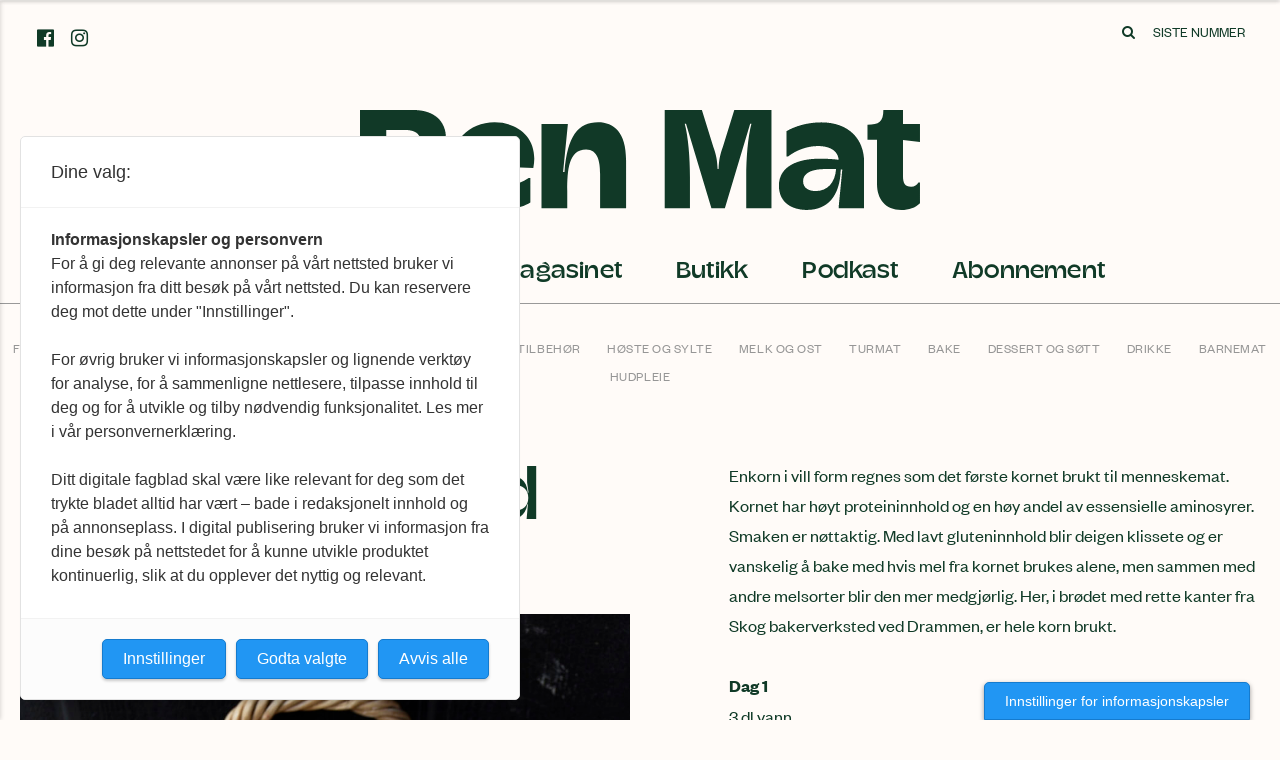

--- FILE ---
content_type: text/html; charset=UTF-8
request_url: https://www.renmat.no/oppskrift/enkornbr%C3%B8d-fra-skog-bakerverksted
body_size: 7993
content:
<!DOCTYPE html>
<html lang="nb">
    <head>
        <meta charset="utf-8" />
        <meta name="viewport" content="width=device-width, initial-scale=1">
        <title>
                            REN MAT | Norges eneste økologiske magasin
                    </title>
        <link rel="home" href="https://www.renmat.no/" />
        <script src="https://use.fontawesome.com/5ce651f30f.js"></script>

                <link rel="apple-touch-icon" sizes="180x180" href="/images/fav/apple-touch-icon.png">
        <link rel="icon" type="image/png" sizes="32x32" href="/images/fav/favicon-32x32.png">
        <link rel="icon" type="image/png" sizes="16x16" href="/images/fav/favicon-16x16.png">
        <link rel="manifest" href="/images/fav/site.webmanifest">

        <title>REN MAT | Enkornbrød</title>
<script deprecated deprecation-notice="Universal Analytics (which is what this script uses) is being [discontinued on July 1st, 2023](https://support.google.com/analytics/answer/11583528). You should use Google gtag.js or Google Tag Manager instead and transition to a new GA4 property.">(function(i,s,o,g,r,a,m){i['GoogleAnalyticsObject']=r;i[r]=i[r]||function(){
(i[r].q=i[r].q||[]).push(arguments)},i[r].l=1*new Date();a=s.createElement(o),
m=s.getElementsByTagName(o)[0];a.async=1;a.src=g;m.parentNode.insertBefore(a,m)
})(window,document,'script','https://www.google-analytics.com/analytics.js','ga');
ga('create', 'UA-31118022-2', 'auto');
ga('send', 'pageview');
</script><meta name="generator" content="SEOmatic">
<meta name="keywords" content="eller, grov, sammalt, deigen, litt, enkorn, svedjerug, spelt, grader, lokk, varmluft, hele, vann, dagen, etter">
<meta name="description" content="Enkorn i vill form regnes som det første kornet brukt til menneskemat. Kornet har høyt proteininnhold og en høy andel av essensielle aminosyrer. Smaken er…">
<meta name="referrer" content="no-referrer-when-downgrade">
<meta name="robots" content="all">
<meta content="172062109571611" property="fb:profile_id">
<meta content="nb" property="og:locale">
<meta content="REN MAT" property="og:site_name">
<meta content="website" property="og:type">
<meta content="https://www.renmat.no/oppskrift/enkornbrød-fra-skog-bakerverksted" property="og:url">
<meta content="Enkornbrød" property="og:title">
<meta content="Enkorn i vill form regnes som det første kornet brukt til menneskemat. Kornet har høyt proteininnhold og en høy andel av essensielle aminosyrer. Smaken er…" property="og:description">
<meta content="https://www.renmat.no/photos/8_Oppskrifter/_1200x630_crop_center-center_82_none/enkornbrød.jpg?mtime=1508502534" property="og:image">
<meta content="1200" property="og:image:width">
<meta content="630" property="og:image:height">
<meta content="Enkornbrød" property="og:image:alt">
<meta content="https://www.instagram.com/renmatno/" property="og:see_also">
<meta content="https://www.facebook.com/ektemat" property="og:see_also">
<meta name="twitter:card" content="summary_large_image">
<meta name="twitter:creator" content="@">
<meta name="twitter:title" content="Enkornbrød">
<meta name="twitter:description" content="Enkorn i vill form regnes som det første kornet brukt til menneskemat. Kornet har høyt proteininnhold og en høy andel av essensielle aminosyrer. Smaken er…">
<meta name="twitter:image" content="https://www.renmat.no/photos/8_Oppskrifter/_800x418_crop_center-center_82_none/enkornbrød.jpg?mtime=1508502534">
<meta name="twitter:image:width" content="800">
<meta name="twitter:image:height" content="418">
<meta name="twitter:image:alt" content="Enkornbrød">
<link href="https://www.renmat.no/oppskrift/enkornbrød-fra-skog-bakerverksted" rel="canonical">
<link href="https://www.renmat.no/" rel="home">
<link type="text/plain" href="https://www.renmat.no/humans.txt" rel="author">
<link href="/dist/styles/main.css?v=1768571503" rel="stylesheet">
                            <script src="https://t.atmng.io/fag_pressen/BQ4oQiRsz.prod.js" async></script>
<!-- Global site tag (gtag.js) - Google Analytics -->
<script async src="https://www.googletagmanager.com/gtag/js?id=G-NFX0XFZYTM"></script>
<script>
  window.dataLayer = window.dataLayer || [];
  function gtag(){dataLayer.push(arguments);}
  gtag('js', new Date());

  gtag('config', 'G-NFX0XFZYTM');
</script>
            </head>
    <body>
        
<header class="header">

    <div class="header__top">

        <div class="header__social">
            <div class="social">

            <a target="_blank" class="social__link" href="https://www.facebook.com/ektemat">
            <i class="fa fa-facebook-official" aria-hidden="true"></i>
        </a>
    
            <a target="_blank" class="social__link" href="https://www.instagram.com/renmatno/">
            <i class="fa fa-instagram" aria-hidden="true"></i>
        </a>
    
    
    
</div>
        </div>

        <div class="header__logo">
            <a href="/">
                <img alt="Ren Mat logo" src="/images/renmat-logo.svg" />
            </a>
        </div>

        
        <div class="header__actions">
            <a href="https://www.renmat.no/sok" class="header__action">
                <i class="fa fa-search" aria-hidden="true"></i>
                <span class="sr-only">Søk</span>
            </a>
            <a href="/magasinet" class="hidden-xs header__action header__action-magazinepopup" aria-expanded="false" aria-controls="magazinepopup">
                Siste nummer
            </a>
        </div>



        <div class="header__menu">
            <nav class="menu">
    <ul>
                                    
                                                    <li>
                                    <a href="https://www.renmat.no/artikler">
                                                    Artikler
                                            </a>
                </li>
                                                
                                                    <li>
                                    <a href="https://www.renmat.no/oppskrifter">
                                                    Oppskrifter
                                            </a>
                </li>
                                                
                                                    <li>
                                    <a href="https://www.renmat.no/magasinet">
                                                    Magasinet
                                            </a>
                </li>
                                                
                                                    <li>
                                    <a href="https://www.renmat.no/butikk">
                                                    Butikk
                                            </a>
                </li>
                                                
                                                    <li>
                                    <a href="https://www.renmat.no/podkast">
                                                    Podkast
                                            </a>
                </li>
                                                    <li>
                        <a href="https://abonnement.renmat.no/" target="_blank">
                                                            Abonnement
                                                    </a>
                    </li>
                        </ul>
</nav>
        </div>

    </div>

    <div class="header__bar">

        <button type="button" class="header__bar-burger" aria-expanded="false" aria-controls="sidebar">
            <svg xmlns="http://www.w3.org/2000/svg" style="fill:#103a27;" viewBox="0 0 24.9 22.4"><path d="M0 0h24.9v4H0zm0 9.2h24.9v4H0zm0 9.2h24.9v4H0z"/></svg>
            <span class="sr-only">Vis meny</span>
        </button>

        
        <div class="header__actions">
            <a href="https://www.renmat.no/sok" class="header__action">
                <i class="fa fa-search" aria-hidden="true"></i>
                <span class="sr-only">Søk</span>
            </a>
            <a href="/magasinet" class="hidden-xs header__action header__action-magazinepopup" aria-expanded="false" aria-controls="magazinepopup">
                Siste nummer
            </a>
        </div>



        <div class="header__bar-logo">
            <a href="/">
                <img alt="Ren Mat logo" src="/images/renmat-logo.svg" />
            </a>
        </div>
    </div>

    <div class="header__sidebar" role="navigation" id="sidebar" aria-expanded="false">

        <nav class="menu">
    <ul>
                                    
                                                    <li>
                                    <a href="https://www.renmat.no/artikler">
                                                    Artikler
                                            </a>
                </li>
                                                
                                                    <li>
                                    <a href="https://www.renmat.no/oppskrifter">
                                                    Oppskrifter
                                            </a>
                </li>
                                                
                                                    <li>
                                    <a href="https://www.renmat.no/magasinet">
                                                    Magasinet
                                            </a>
                </li>
                                                
                                                    <li>
                                    <a href="https://www.renmat.no/butikk">
                                                    Butikk
                                            </a>
                </li>
                                                
                                                    <li>
                                    <a href="https://www.renmat.no/podkast">
                                                    Podkast
                                            </a>
                </li>
                                                    <li>
                        <a href="https://abonnement.renmat.no/" target="_blank">
                                                            Abonnement
                                                    </a>
                    </li>
                        </ul>
</nav>

        <div class="social">

            <a target="_blank" class="social__link" href="https://www.facebook.com/ektemat">
            <i class="fa fa-facebook-official" aria-hidden="true"></i>
        </a>
    
            <a target="_blank" class="social__link" href="https://www.instagram.com/renmatno/">
            <i class="fa fa-instagram" aria-hidden="true"></i>
        </a>
    
    
    
</div>

        <button type="button" class="header__sidebar-close" aria-expanded="false" aria-controls="sidebar">
            <svg xmlns="http://www.w3.org/2000/svg" style="fill:#103a27;" viewBox="0 0 20.4 20.4"><path d="M.013 2.858L2.84.03l17.607 17.607-2.828 2.828z"/><path d="M.01 17.564L17.62-.04l2.828 2.829-17.61 17.604z"/></svg>
            <span class="sr-only">Lukk meny</span>
        </button>

    </div>

</header>

                    <!-- Begin comScore Tag -->
<script>
  var _comscore = _comscore || [];
  _comscore.push({ c1: "2", c2: "33056666" });
  (function() {
    var s = document.createElement("script"), el = document.getElementsByTagName("script")[0]; s.async = true;
    s.src = "https://sb.scorecardresearch.com/cs/33056666/beacon.js";
    el.parentNode.insertBefore(s, el);
  })();
</script>
<noscript>
  <img src="https://sb.scorecardresearch.com/p?c1=2&amp;c2=33056666&amp;cv=3.6.0&amp;cj=1">
</noscript>
<!-- End comScore Tag -->
        
        
    <main id="content" role="main" class="content content__recipes-entry">

                <div class="categories">
    <ul class="categories__list">
                                <li class="categories__item">
                <a href="https://www.renmat.no/oppskrifter/fisk-og-skalldyr">Fisk og skalldyr</a>
            </li>
                                                        <li class="categories__item">
                <a href="https://www.renmat.no/oppskrifter/kjott">Kjøtt</a>
            </li>
                                                        <li class="categories__item">
                <a href="https://www.renmat.no/oppskrifter/vegetar">Vegetar</a>
            </li>
                                                        <li class="categories__item">
                <a href="https://www.renmat.no/oppskrifter/pasta">Pasta</a>
            </li>
                                                        <li class="categories__item">
                <a href="https://www.renmat.no/oppskrifter/supper">Supper</a>
            </li>
                                                        <li class="categories__item">
                <a href="https://www.renmat.no/oppskrifter/gront">Grønt</a>
            </li>
                                                        <li class="categories__item">
                <a href="https://www.renmat.no/oppskrifter/tilbehor">Tilbehør</a>
            </li>
                                                        <li class="categories__item">
                <a href="https://www.renmat.no/oppskrifter/sylte-og-safte">Høste og sylte</a>
            </li>
                                                        <li class="categories__item">
                <a href="https://www.renmat.no/oppskrifter/melk-og-ost">Melk og ost</a>
            </li>
                                                        <li class="categories__item">
                <a href="https://www.renmat.no/oppskrifter/turmat">Turmat</a>
            </li>
                                                        <li class="categories__item">
                <a href="https://www.renmat.no/oppskrifter/bakverk">Bake</a>
            </li>
                                                        <li class="categories__item">
                <a href="https://www.renmat.no/oppskrifter/desserter">Dessert og søtt</a>
            </li>
                                                        <li class="categories__item">
                <a href="https://www.renmat.no/oppskrifter/drikke">Drikke</a>
            </li>
                                                        <li class="categories__item">
                <a href="https://www.renmat.no/oppskrifter/oppskrifter-barnemat">Barnemat</a>
            </li>
                                                        <li class="categories__item">
                <a href="https://www.renmat.no/oppskrifter/hudpleie">Hudpleie</a>
            </li>
                                    </ul>
</div>

                        <article class="recipe" itemscope itemtype="http://schema.org/Recipe">

            <div class="container">

                <div class="row">
                    <div class="col-sm-8 col-xs-16 recipe__header">

                        <h1 itemprop="name" class="recipe__title">Enkornbrød </h1>

                                                    <div class="recipe__info">2 - 3 brød</div>
                        
                        
    
                
                                    
                            
    <div class="image image--portrait "><img
                itemprop="image"
                class="img-responsive"
        src="https://www.renmat.no/photos/8_Oppskrifter/_large/enkornbrød.jpg"
        width="994"
        alt="Enkornbrød"
        height="1500"
    ></div>

    

                                                    <div class="byline">
                                <div class="byline__entry">
                                    <div class="byline__heading">FOTO</div>
                                    <div class="byline__name">Wanda Widerøe</div>
                                </div>
                            </div>
                        
                    </div>
                    <div class="col-sm-7 col-sm-offset-1 col-xs-16">
                        <div class="recipe__body">
                            
                            <p>Enkorn i vill form regnes som det første kornet brukt til menneskemat. Kornet har høyt proteininnhold og en høy andel av essensielle aminosyrer. Smaken er nøttaktig. Med lavt gluteninnhold blir deigen klissete og er vanskelig å bake med hvis mel fra kornet brukes alene, men sammen med andre melsorter blir&nbsp;den mer medgjørlig. Her, i brødet med rette kanter fra Skog bakerverksted ved Drammen, er hele korn brukt. <br><br><strong>Dag 1</strong><br>3 dl vann <br>75 g hele enkorn eller svedjerug&nbsp;</p>
<ul><li>Bløtlegges i noen timer og kokes i 20 min. Avkjøles. Ikke hell av vannet mens de avkjøles, og bruk det i fordeigen.&nbsp;</li></ul><strong>Fordeig</strong><br>3 dl vann <br>200 g sammalt fin eller grov spelt <br>liten klype gjær (stor som en ert) <br><br><ul><li>Bland godt og la deigen stå lunt til dagen etter under lokk eller et kjøkkenhåndkle.</li></ul><strong>Dag 2</strong><br>3 dl lunkent vann <br>3 ts salt <br>375 g grov spelt <br>75 g sammalt emmer <br>75 g svedjerug <br>50 g solsikkefrø <br>50 g gresskarkjerne <br>50 g kli <br>250 g siktet spelt <br><br><ul><li>Blandes sammen for hånd sammen med fordeig og bløtkokt korn fra dagen før. Bland melet i litt etter litt og elt til deigen er spenstig og fin, ca. 5-8 min.</li><li>La deigen hvile i bollen ca. 20 min, før du slår ned deigen på bordet og den deles opp i to eller tre like store deler og formes til brød eller buttes i former.</li><li>Sett dem tildekket til etterheving i ca. 2 timer på et lunt sted.</li><li>Settes inn i oppvarmet ovn og stekes ca. 45 min. på 160 grader med varmluft eller 200 grader med vanlig. Kjernetemperaturen skal være 98 grader.</li></ul>

                            
<div class="share">
    <span class="share__label">
        Del
    </span>

    <a class="share__link" href="https://twitter.com/intent/tweet?text=Enkornbr%C3%B8d%20%20%7C&url=https%3A%2F%2Fwww.renmat.no%2Foppskrift%2Fenkornbr%C3%B8d-fra-skog-bakerverksted&via=ren_mat" target="_blank" rel="noopener noreferrer">
        Twitter
    </a>

    <a class="share__link" href="http://www.facebook.com/sharer/sharer.php?u=https%3A%2F%2Fwww.renmat.no%2Foppskrift%2Fenkornbr%C3%B8d-fra-skog-bakerverksted" target="_blank" rel="noopener noreferrer">
        Facebook
    </a>

    <a class="share__link" href="http://pinterest.com/pin/create/button/?url=https%3A%2F%2Fwww.renmat.no%2Foppskrift%2Fenkornbr%C3%B8d-fra-skog-bakerverksted&description=REN MAT%20%7C%20Enkornbr%C3%B8d%20" target="_blank" rel="noopener noreferrer">
        Pinterest
    </a>
</div>


                        </div>
                    </div>
                </div>

                                                    <h2 class="recipe__moreRecipes-heading">Flere oppskrifter</h2>
                    

        
<div class="recipes">
    <div class="container">
        <div class="row">
                            <div class="col-md-4 col-md-offset-0 col-sm-5 col-sm-offset-2 col-xs-16">
                    <div class="recipes__entry">

                        <a href="https://www.renmat.no/oppskrift/enchiladas-med-sotpotet-og-bonner">
                            
    
                
                                    
                            
    <div class="image image--portrait "><img
                class="img-responsive"
        src="https://www.renmat.no/photos/8_Oppskrifter/_tallMini/REN-MAT-NR-31_enchiladas.jpg"
        width="564"
        alt="Ren Mat Nr 31 Enchiladas"
        height="810"
    ></div>

    

                            <h3 class="recipes__title">Enchiladas med søtpotet og bønner</h3>
                        </a>

                        <div class="recipes__categories">
                                                            <a class="recipes__category" href="https://www.renmat.no/oppskrifter/vegetar">Vegetar</a>
                                                    </div>

                    </div>
                </div>
                            <div class="col-md-4 col-md-offset-0 col-sm-5 col-sm-offset-2 col-xs-16">
                    <div class="recipes__entry">

                        <a href="https://www.renmat.no/oppskrift/mandelterte">
                            
    
                
                                    
                            
    <div class="image image--portrait "><img
                class="img-responsive"
        src="https://www.renmat.no/photos/8_Oppskrifter/_tallMini/Mandelterte-tarta.jpg"
        width="564"
        alt="Mandelterte Tarta"
        height="810"
    ></div>

    

                            <h3 class="recipes__title">Mandelterte</h3>
                        </a>

                        <div class="recipes__categories">
                                                            <a class="recipes__category" href="https://www.renmat.no/oppskrifter/bakverk">Bake</a>
                                                            <a class="recipes__category" href="https://www.renmat.no/oppskrifter/desserter">Dessert og søtt</a>
                                                    </div>

                    </div>
                </div>
                            <div class="col-md-4 col-md-offset-0 col-sm-5 col-sm-offset-2 col-xs-16">
                    <div class="recipes__entry">

                        <a href="https://www.renmat.no/oppskrift/and-med-julekrydder">
                            
    
                
                                    
                            
    <div class="image image--portrait "><img
                class="img-responsive"
        src="https://www.renmat.no/photos/8_Oppskrifter/_tallMini/and-med-gresskar_180226_125449.jpg"
        width="564"
        alt="And med julekrydder"
        height="810"
    ></div>

    

                            <h3 class="recipes__title">And med julekrydder</h3>
                        </a>

                        <div class="recipes__categories">
                                                            <a class="recipes__category" href="https://www.renmat.no/oppskrifter/kjott">Kjøtt</a>
                                                    </div>

                    </div>
                </div>
                            <div class="col-md-4 col-md-offset-0 col-sm-5 col-sm-offset-2 col-xs-16">
                    <div class="recipes__entry">

                        <a href="https://www.renmat.no/oppskrift/hvit-fisk-med-gronnsaker">
                            
    
                
                                    
                            
    <div class="image image--portrait "><img
                class="img-responsive"
        src="https://www.renmat.no/photos/8_Oppskrifter/_tallMini/Hvit-fisk-med-sprø-skinn.jpg"
        width="564"
        alt="Hvit fisk med finhakket gronnsaker"
        height="810"
    ></div>

    

                            <h3 class="recipes__title">Hvit fisk med grønnsaker</h3>
                        </a>

                        <div class="recipes__categories">
                                                            <a class="recipes__category" href="https://www.renmat.no/oppskrifter/fisk-og-skalldyr">Fisk og skalldyr</a>
                                                    </div>

                    </div>
                </div>
                    </div>
    </div>
</div>

                
            </div>

        </article>

    </main>


        <footer class="footer">

    <div class="container">
        <div class="row">

            <div class="col-sm-7 col-lg-offset-1 col-xs-8">
                <div class="footer__logos">
                    <div class="footer__logo">
                        <img src="/images/renmat-logo.svg" alt="Ren Mat logo" />
                    </div>
                    <div class="footer__source">
                        <div class="footer__source-label">
                            Utgis av
                        </div>
                        <div class="footer__source-logo">
                            <a href="http://www.okologisknorge.no" target="_blank" rel="noopener noreferrer">
                                <img src="/images/okologisknorge-logo.svg" alt="Økologisk Norge" />
                            </a>
                        </div>
                    </div>
                </div>
            </div>

            <div class="col-sm-3 hidden-xs">
                <div class="footer__menu">
                    <nav class="menu">
    <ul>
                                    
                                                    <li>
                                    <a href="https://www.renmat.no/artikler">
                                                    Artikler
                                            </a>
                </li>
                                                
                                                    <li>
                                    <a href="https://www.renmat.no/oppskrifter">
                                                    Oppskrifter
                                            </a>
                </li>
                                                
                                                    <li>
                                    <a href="https://www.renmat.no/magasinet">
                                                    Magasinet
                                            </a>
                </li>
                                                
                                                    <li>
                                    <a href="https://www.renmat.no/butikk">
                                                    Butikk
                                            </a>
                </li>
                                                
                                                    <li>
                                    <a href="https://www.renmat.no/podkast">
                                                    Podkast
                                            </a>
                </li>
                                                    <li>
                        <a href="https://abonnement.renmat.no/" target="_blank">
                                                            Abonnement
                                                    </a>
                    </li>
                        </ul>
</nav>
                </div>
            </div>

            <div class="col-sm-4 col-xs-8">
                <div class="footer__contact">
                    <div class="footer__social">
                        <div class="social">

            <a target="_blank" class="social__link" href="https://www.facebook.com/ektemat">
            <i class="fa fa-facebook-official" aria-hidden="true"></i>
        </a>
    
            <a target="_blank" class="social__link" href="https://www.instagram.com/renmatno/">
            <i class="fa fa-instagram" aria-hidden="true"></i>
        </a>
    
    
    
</div>
                    </div>

                    <div class="footer__addresses">
                        <strong style="text-transform: uppercase;">Ren Mat</strong><br/>
                        <a href="https://www.google.no/maps/place/Engebrets+vei+3,+0275+Oslo/@59.9276741,10.6744499,17z/data=!3m1!4b1!4m5!3m4!1s0x46416db05afcece1:0xbadab1a4d15aa228!8m2!3d59.9276741!4d10.6766386"
                                target="_blank" rel="noopener noreferrer">
                            Grønlandsleiret 31, 0190 Oslo
                        </a>
                        <br/>
                        Tel. Økologisk Norge: +47 24 12 41 00<br/>
                        <a href="mailto:info@renmat.no">info@renmat.no</a><br/>
                        <a href="https://www.renmat.no/">www.renmat.no</a>
                    </div>

                    <div class="footer__funding"><p>Ansvarlig redaktør er<br /><a href="mailto:kjersti@renmat.no">Kjersti P. Skar Staarvik</a><br />kjersti@renmat.no</p>
<p>Ren Mat er medlem av Fagpressen og arbeider etter Redaktørplakaten og Vær varsom-plakatens regler for god presseskikk.<br /><br />Vil du bli medlem i Økologisk Norge? Som medlem får du Ren Mat i postkassen hver sesong. <a href="https://blimedlem.okologisknorge.no/bli-medlem/">Bli medlem her</a><br /></p></div>

                    <div class="footer__funding"></div>
                </div>
            </div>

        </div>

        <div class="row">
            <div class="col-lg-offset-1 col-lg-10">
                <div style="padding-top: 40px; padding-bottom: 40px; max-width: 400px; font-size: 12px;">
                    Denne siden bruker cookies for å lagre informasjon på din PC.<br/>
                    Vi bruker cookies som anonymiserer dine brukerdata, så vi kan<br/>
                    optimalisere brukeropplevelsen. <a href="/personvern">Se personvernerklæring</a>.
                    <br/>
                    <br/>
                </div>
            </div>
        </div>

    </div>



    <div class="magazinepopup" id="magazinepopup" aria-expanded="false">

        


<div class="magazineissue">

    <div class="container">
        <div class="row middle-xs">
            <div class="col-lg-5 col-lg-offset-3 col-md-6 col-md-offset-2 col-sm-8 col-sm-offset-0 col-xs-14 col-xs-offset-1">

                <h1 class="magazineissue__this-issue">I dette nummeret</h1>

                <div class="magazineissue__issue-heading">
                    Samberging
                </div>

                <p class="magazineissue__issue-ingress">
                    Hva gjør vi når maten vår hviler på import som kan stoppe over natten? Hvordan bygger vi beredskap i et matsystem som mister både kunnskap og nærhet til ressursene? Og hva skjer når selvberging møter sin egen grense – og fellesskapet må overta? I vinterutgaven spør vi hvor maten egentlig begynner, og hva som skal til for at den skal bære oss i en urolig verden.
                </p>

                <p>
                    <a class="boxlink" target="_blank" href="https://abonnement.renmat.no">
                        Kjøp Ren Mat
                    </a>
                </p>

            </div>
            <div class="col-lg-4 col-lg-offset-1 col-md-5 col-md-offset-1 col-sm-6 col-sm-offset-1 col-xs-12 col-xs-offset-2">

                
    
                
                                    
                            
    <div class="image image--portrait "><img
                class="img-responsive"
        src="https://www.renmat.no/photos/3_Artikler/_medium/RenMat_nr58_forside.jpg"
        width="611"
        alt="Ren Mat nr58 forside"
        height="800"
    ></div>

    


            </div>
        </div>

    </div>

</div>



        <button type="button" class="magazinepopup__close" aria-expanded="false" aria-controls="magazinepopup">
            <svg xmlns="http://www.w3.org/2000/svg" style="fill:#103a27;" viewBox="0 0 20.4 20.4"><path d="M.013 2.858L2.84.03l17.607 17.607-2.828 2.828z"/><path d="M.01 17.564L17.62-.04l2.828 2.829-17.61 17.604z"/></svg>
            <span class="sr-only">Lukk vindu</span>
        </button>
        
    </div>

</footer>


        <script type="application/ld+json">{"@context":"https://schema.org","@graph":[{"@type":"CreativeWork","author":{"@id":"#identity"},"copyrightHolder":{"@id":"#identity"},"copyrightYear":"2017","creator":{"@id":"#creator"},"dateCreated":"2017-05-03T16:20:22+02:00","dateModified":"2017-06-14T11:07:24+02:00","datePublished":"2017-05-03T16:20:00+02:00","description":"Enkorn i vill form regnes som det første kornet brukt til menneskemat. Kornet har høyt proteininnhold og en høy andel av essensielle aminosyrer. Smaken er nøttaktig. Med lavt gluteninnhold blir deigen klissete og er vanskelig å bake med hvis mel fra kornet brukes alene, men sammen med andre melsorter blir den mer medgjørlig. Her, i brødet med rette kanter fra Skog bakerverksted ved Drammen, er hele korn brukt.  Dag 1 3 dl vann 75 g hele enkorn eller svedjerug   Bløtlegges i noen timer og kokes i 20 min. Avkjøles. Ikke hell av vannet mens de avkjøles, og bruk det i fordeigen.   Fordeig 3 dl vann 200 g sammalt fin eller grov spelt liten klype gjær (stor som en ert)   Bland godt og la deigen stå lunt til dagen etter under lokk eller et kjøkkenhåndkle.  Dag 2 3 dl lunkent vann 3 ts salt 375 g grov spelt 75 g sammalt emmer 75 g svedjerug 50 g solsikkefrø 50 g gresskarkjerne 50 g kli 250 g siktet spelt   Blandes sammen for hånd sammen med fordeig og bløtkokt korn fra dagen før. Bland melet i litt etter litt og elt til deigen er spenstig og fin, ca. 5-8 min. La deigen hvile i bollen ca. 20 min, før du slår ned deigen på bordet og den deles opp i to eller tre like store deler og formes til brød eller buttes i former. Sett dem tildekket til etterheving i ca. 2 timer på et lunt sted. Settes inn i oppvarmet ovn og stekes ca. 45 min. på 160 grader med varmluft eller 200 grader med vanlig. Kjernetemperaturen skal være 98 grader.","headline":"Enkornbrød","image":{"@type":"ImageObject","url":"https://www.renmat.no/photos/8_Oppskrifter/_1200x630_crop_center-center_82_none/enkornbrød.jpg?mtime=1508502534"},"inLanguage":"nb","mainEntityOfPage":"https://www.renmat.no/oppskrift/enkornbrød-fra-skog-bakerverksted","name":"Enkornbrød","publisher":{"@id":"#creator"},"url":"https://www.renmat.no/oppskrift/enkornbrød-fra-skog-bakerverksted"},{"@id":"#identity","@type":"LocalBusiness","address":{"@type":"PostalAddress","addressCountry":"Norge","addressLocality":"Oslo","addressRegion":"Oslo","postalCode":"0190","streetAddress":"Grønlandsleiret 31"},"description":"Ren Mat er Norges største inspirasjonsmagasin om økologisk mat og grønn livsstil.","duns":"Økologisk Norge","email":"info (@) renmat.no","founder":"Økologisk Norge","foundingDate":"Økologisk Norge","foundingLocation":"Økologisk Norge","image":{"@type":"ImageObject","height":"722","url":"https://www.renmat.no/photos/Ren-Mat.png","width":"4041"},"logo":{"@type":"ImageObject","height":"60","url":"https://www.renmat.no/photos/_600x60_fit_center-center_82_none/Ren-Mat.png?mtime=1654684668","width":"336"},"name":"Ren Mat","openingHoursSpecification":[{"@type":"OpeningHoursSpecification","closes":"16:00:00","dayOfWeek":["Monday"],"opens":"09:00:00"},{"@type":"OpeningHoursSpecification","closes":"16:00:00","dayOfWeek":["Tuesday"],"opens":"09:00:00"},{"@type":"OpeningHoursSpecification","closes":"16:00:00","dayOfWeek":["Wednesday"],"opens":"09:00:00"},{"@type":"OpeningHoursSpecification","closes":"16:00:00","dayOfWeek":["Thursday"],"opens":"09:00:00"},{"@type":"OpeningHoursSpecification","closes":"16:00:00","dayOfWeek":["Friday"],"opens":"09:00:00"}],"priceRange":"$","sameAs":["https://www.facebook.com/ektemat","https://www.instagram.com/renmatno/"],"telephone":"24 12 41 00"},{"@id":"#creator","@type":"LocalBusiness","address":{"@type":"PostalAddress","addressCountry":"Norge","addressLocality":"Oslo","addressRegion":"Oslo","postalCode":"0275","streetAddress":"Engebretsvei 3"},"description":"Ren Mat er Norges eneste inspirasjonsmagasin om økologisk mat og grønn livsstil.","duns":"Økologisk Norge","email":"info (@) renmat.no","founder":"Økologisk Norge","foundingDate":"Økologisk Norge","foundingLocation":"Økologisk Norge","image":{"@type":"ImageObject","height":"722","url":"https://www.renmat.no/photos/Ren-Mat.png","width":"4041"},"logo":{"@type":"ImageObject","height":"60","url":"https://www.renmat.no/photos/_600x60_fit_center-center_82_none/Ren-Mat.png?mtime=1654684668","width":"336"},"name":"Ren Mat","openingHoursSpecification":[{"@type":"OpeningHoursSpecification","closes":"16:00:00","dayOfWeek":["Monday"],"opens":"09:00:00"},{"@type":"OpeningHoursSpecification","closes":"16:00:00","dayOfWeek":["Tuesday"],"opens":"09:00:00"},{"@type":"OpeningHoursSpecification","closes":"16:00:00","dayOfWeek":["Wednesday"],"opens":"09:00:00"},{"@type":"OpeningHoursSpecification","closes":"16:00:00","dayOfWeek":["Thursday"],"opens":"09:00:00"},{"@type":"OpeningHoursSpecification","closes":"16:00:00","dayOfWeek":["Friday"],"opens":"09:00:00"}],"priceRange":"$","telephone":"24 12 41 00"},{"@type":"BreadcrumbList","description":"Breadcrumbs list","itemListElement":[{"@type":"ListItem","item":"https://www.renmat.no/","name":"Ren Mat","position":1},{"@type":"ListItem","item":"https://www.renmat.no/oppskrift/enkornbrød-fra-skog-bakerverksted","name":"Enkornbrød","position":2}],"name":"Breadcrumbs"}]}</script><script src="/dist/scripts/main.js?v=1768571503"></script>
    </body>
</html>


--- FILE ---
content_type: text/css
request_url: https://www.renmat.no/dist/styles/main.css?v=1768571503
body_size: 41210
content:
@charset "UTF-8";@font-face{font-family:Champ;src:url(/dist/Champ-Bold.b16256b8.woff) format("woff");font-weight:700;font-style:normal;font-stretch:normal}@font-face{font-family:Champ;src:url(/dist/Champ-Medium.583f83d8.woff) format("woff"),url(/dist/Champ-Medium.2834cbc9.woff2) format("woff2");font-weight:500;font-style:normal;font-stretch:normal}@font-face{font-family:Founders Grotesk;src:url(/dist/founders-grotesk-semibold.3e1099ed.woff2) format("woff2");font-weight:600;font-style:normal;font-stretch:normal}@font-face{font-family:Founders Grotesk;src:url(/dist/founders-grotesk-regular.35778b14.woff2) format("woff2");font-weight:400;font-style:normal;font-stretch:normal}@font-face{font-family:Founders Grotesk;src:url(/dist/founders-grotesk-regular-italic.7e94526e.woff2) format("woff2");font-weight:400;font-style:italic;font-stretch:normal}.col-hg,.col-hg-0,.col-hg-1,.col-hg-2,.col-hg-3,.col-hg-4,.col-hg-5,.col-hg-6,.col-hg-7,.col-hg-8,.col-hg-9,.col-hg-10,.col-hg-11,.col-hg-12,.col-hg-13,.col-hg-14,.col-hg-15,.col-hg-16,.col-hg-offset-0,.col-hg-offset-1,.col-hg-offset-2,.col-hg-offset-3,.col-hg-offset-4,.col-hg-offset-5,.col-hg-offset-6,.col-hg-offset-7,.col-hg-offset-8,.col-hg-offset-9,.col-hg-offset-10,.col-hg-offset-11,.col-hg-offset-12,.col-hg-offset-13,.col-hg-offset-14,.col-hg-offset-15,.col-hg-offset-16,.col-lg,.col-lg-0,.col-lg-1,.col-lg-2,.col-lg-3,.col-lg-4,.col-lg-5,.col-lg-6,.col-lg-7,.col-lg-8,.col-lg-9,.col-lg-10,.col-lg-11,.col-lg-12,.col-lg-13,.col-lg-14,.col-lg-15,.col-lg-16,.col-lg-offset-0,.col-lg-offset-1,.col-lg-offset-2,.col-lg-offset-3,.col-lg-offset-4,.col-lg-offset-5,.col-lg-offset-6,.col-lg-offset-7,.col-lg-offset-8,.col-lg-offset-9,.col-lg-offset-10,.col-lg-offset-11,.col-lg-offset-12,.col-lg-offset-13,.col-lg-offset-14,.col-lg-offset-15,.col-lg-offset-16,.col-md,.col-md-0,.col-md-1,.col-md-2,.col-md-3,.col-md-4,.col-md-5,.col-md-6,.col-md-7,.col-md-8,.col-md-9,.col-md-10,.col-md-11,.col-md-12,.col-md-13,.col-md-14,.col-md-15,.col-md-16,.col-md-offset-0,.col-md-offset-1,.col-md-offset-2,.col-md-offset-3,.col-md-offset-4,.col-md-offset-5,.col-md-offset-6,.col-md-offset-7,.col-md-offset-8,.col-md-offset-9,.col-md-offset-10,.col-md-offset-11,.col-md-offset-12,.col-md-offset-13,.col-md-offset-14,.col-md-offset-15,.col-md-offset-16,.col-sm,.col-sm-0,.col-sm-1,.col-sm-2,.col-sm-3,.col-sm-4,.col-sm-5,.col-sm-6,.col-sm-7,.col-sm-8,.col-sm-9,.col-sm-10,.col-sm-11,.col-sm-12,.col-sm-13,.col-sm-14,.col-sm-15,.col-sm-16,.col-sm-offset-0,.col-sm-offset-1,.col-sm-offset-2,.col-sm-offset-3,.col-sm-offset-4,.col-sm-offset-5,.col-sm-offset-6,.col-sm-offset-7,.col-sm-offset-8,.col-sm-offset-9,.col-sm-offset-10,.col-sm-offset-11,.col-sm-offset-12,.col-sm-offset-13,.col-sm-offset-14,.col-sm-offset-15,.col-sm-offset-16,.col-xs,.col-xs-0,.col-xs-1,.col-xs-2,.col-xs-3,.col-xs-4,.col-xs-5,.col-xs-6,.col-xs-7,.col-xs-8,.col-xs-9,.col-xs-10,.col-xs-11,.col-xs-12,.col-xs-13,.col-xs-14,.col-xs-15,.col-xs-16,.col-xs-offset-0,.col-xs-offset-1,.col-xs-offset-2,.col-xs-offset-3,.col-xs-offset-4,.col-xs-offset-5,.col-xs-offset-6,.col-xs-offset-7,.col-xs-offset-8,.col-xs-offset-9,.col-xs-offset-10,.col-xs-offset-11,.col-xs-offset-12,.col-xs-offset-13,.col-xs-offset-14,.col-xs-offset-15,.col-xs-offset-16{box-sizing:border-box;flex:0 0 auto;padding-left:10px;padding-right:10px}.container-fluid{margin-left:0;margin-right:0}.container{max-width:1260px;margin-left:auto;margin-right:auto}@media only screen and (max-width:1300px){.container{margin-left:20px;margin-right:20px}}.row{box-sizing:border-box;display:flex;flex-direction:row;flex-wrap:wrap;margin-left:-10px;margin-right:-10px}.col-xs{flex-grow:1;flex-basis:0;max-width:100%}.col-xs-1{flex-basis:6.25%;max-width:6.25%}.col-xs-offset-1{margin-left:6.25%}.col-xs-2{flex-basis:12.5%;max-width:12.5%}.col-xs-offset-2{margin-left:12.5%}.col-xs-3{flex-basis:18.75%;max-width:18.75%}.col-xs-offset-3{margin-left:18.75%}.col-xs-4{flex-basis:25%;max-width:25%}.col-xs-offset-4{margin-left:25%}.col-xs-5{flex-basis:31.25%;max-width:31.25%}.col-xs-offset-5{margin-left:31.25%}.col-xs-6{flex-basis:37.5%;max-width:37.5%}.col-xs-offset-6{margin-left:37.5%}.col-xs-7{flex-basis:43.75%;max-width:43.75%}.col-xs-offset-7{margin-left:43.75%}.col-xs-8{flex-basis:50%;max-width:50%}.col-xs-offset-8{margin-left:50%}.col-xs-9{flex-basis:56.25%;max-width:56.25%}.col-xs-offset-9{margin-left:56.25%}.col-xs-10{flex-basis:62.5%;max-width:62.5%}.col-xs-offset-10{margin-left:62.5%}.col-xs-11{flex-basis:68.75%;max-width:68.75%}.col-xs-offset-11{margin-left:68.75%}.col-xs-12{flex-basis:75%;max-width:75%}.col-xs-offset-12{margin-left:75%}.col-xs-13{flex-basis:81.25%;max-width:81.25%}.col-xs-offset-13{margin-left:81.25%}.col-xs-14{flex-basis:87.5%;max-width:87.5%}.col-xs-offset-14{margin-left:87.5%}.col-xs-15{flex-basis:93.75%;max-width:93.75%}.col-xs-offset-15{margin-left:93.75%}.col-xs-16{flex-basis:100%;max-width:100%}.col-xs-offset-16{margin-left:100%}.col-xs-offset-0{margin-left:0}@media only screen and (max-width:767px){.hidden-xs{display:none}.around-xs{justify-content:space-around}.between-xs{justify-content:space-between}}@media only screen and (max-width:767px){.hidden-xs-down{display:none}}.hidden-xs-up{display:none}.start-xs{justify-content:flex-start}.center-xs{justify-content:center}.end-xs{justify-content:flex-end}.top-xs{align-items:flex-start}.middle-xs{align-items:center}.bottom-xs{align-items:flex-end}.self-top-xs{align-self:flex-start}.self-middle-xs{align-self:center}.self-bottom-xs{align-self:flex-end}.first-xs{order:-1}.last-xs{order:1}@media only screen and (min-width:768px){.col-sm{flex-grow:1;flex-basis:0;max-width:100%}.col-sm-1{flex-basis:6.25%;max-width:6.25%}.col-sm-offset-1{margin-left:6.25%}.col-sm-2{flex-basis:12.5%;max-width:12.5%}.col-sm-offset-2{margin-left:12.5%}.col-sm-3{flex-basis:18.75%;max-width:18.75%}.col-sm-offset-3{margin-left:18.75%}.col-sm-4{flex-basis:25%;max-width:25%}.col-sm-offset-4{margin-left:25%}.col-sm-5{flex-basis:31.25%;max-width:31.25%}.col-sm-offset-5{margin-left:31.25%}.col-sm-6{flex-basis:37.5%;max-width:37.5%}.col-sm-offset-6{margin-left:37.5%}.col-sm-7{flex-basis:43.75%;max-width:43.75%}.col-sm-offset-7{margin-left:43.75%}.col-sm-8{flex-basis:50%;max-width:50%}.col-sm-offset-8{margin-left:50%}.col-sm-9{flex-basis:56.25%;max-width:56.25%}.col-sm-offset-9{margin-left:56.25%}.col-sm-10{flex-basis:62.5%;max-width:62.5%}.col-sm-offset-10{margin-left:62.5%}.col-sm-11{flex-basis:68.75%;max-width:68.75%}.col-sm-offset-11{margin-left:68.75%}.col-sm-12{flex-basis:75%;max-width:75%}.col-sm-offset-12{margin-left:75%}.col-sm-13{flex-basis:81.25%;max-width:81.25%}.col-sm-offset-13{margin-left:81.25%}.col-sm-14{flex-basis:87.5%;max-width:87.5%}.col-sm-offset-14{margin-left:87.5%}.col-sm-15{flex-basis:93.75%;max-width:93.75%}.col-sm-offset-15{margin-left:93.75%}.col-sm-16{flex-basis:100%;max-width:100%}.col-sm-offset-16{margin-left:100%}.col-sm-offset-0{margin-left:0}}@media only screen and (min-width:768px) and (max-width:991px){.hidden-sm{display:none}.around-sm{justify-content:space-around}.between-sm{justify-content:space-between}}@media only screen and (max-width:991px){.hidden-sm-down{display:none}}@media only screen and (min-width:768px){.hidden-sm-up{display:none}.start-sm{justify-content:flex-start}.center-sm{justify-content:center}.end-sm{justify-content:flex-end}.top-sm{align-items:flex-start}.middle-sm{align-items:center}.bottom-sm{align-items:flex-end}.self-top-sm{align-self:flex-start}.self-middle-sm{align-self:center}.self-bottom-sm{align-self:flex-end}.first-sm{order:-1}.last-sm{order:1}}@media only screen and (min-width:992px){.col-md{flex-grow:1;flex-basis:0;max-width:100%}.col-md-1{flex-basis:6.25%;max-width:6.25%}.col-md-offset-1{margin-left:6.25%}.col-md-2{flex-basis:12.5%;max-width:12.5%}.col-md-offset-2{margin-left:12.5%}.col-md-3{flex-basis:18.75%;max-width:18.75%}.col-md-offset-3{margin-left:18.75%}.col-md-4{flex-basis:25%;max-width:25%}.col-md-offset-4{margin-left:25%}.col-md-5{flex-basis:31.25%;max-width:31.25%}.col-md-offset-5{margin-left:31.25%}.col-md-6{flex-basis:37.5%;max-width:37.5%}.col-md-offset-6{margin-left:37.5%}.col-md-7{flex-basis:43.75%;max-width:43.75%}.col-md-offset-7{margin-left:43.75%}.col-md-8{flex-basis:50%;max-width:50%}.col-md-offset-8{margin-left:50%}.col-md-9{flex-basis:56.25%;max-width:56.25%}.col-md-offset-9{margin-left:56.25%}.col-md-10{flex-basis:62.5%;max-width:62.5%}.col-md-offset-10{margin-left:62.5%}.col-md-11{flex-basis:68.75%;max-width:68.75%}.col-md-offset-11{margin-left:68.75%}.col-md-12{flex-basis:75%;max-width:75%}.col-md-offset-12{margin-left:75%}.col-md-13{flex-basis:81.25%;max-width:81.25%}.col-md-offset-13{margin-left:81.25%}.col-md-14{flex-basis:87.5%;max-width:87.5%}.col-md-offset-14{margin-left:87.5%}.col-md-15{flex-basis:93.75%;max-width:93.75%}.col-md-offset-15{margin-left:93.75%}.col-md-16{flex-basis:100%;max-width:100%}.col-md-offset-16{margin-left:100%}.col-md-offset-0{margin-left:0}}@media only screen and (min-width:992px) and (max-width:1199px){.hidden-md{display:none}.around-md{justify-content:space-around}.between-md{justify-content:space-between}}@media only screen and (max-width:1199px){.hidden-md-down{display:none}}@media only screen and (min-width:992px){.hidden-md-up{display:none}.start-md{justify-content:flex-start}.center-md{justify-content:center}.end-md{justify-content:flex-end}.top-md{align-items:flex-start}.middle-md{align-items:center}.bottom-md{align-items:flex-end}.self-top-md{align-self:flex-start}.self-middle-md{align-self:center}.self-bottom-md{align-self:flex-end}.first-md{order:-1}.last-md{order:1}}@media only screen and (min-width:1200px){.col-lg{flex-grow:1;flex-basis:0;max-width:100%}.col-lg-1{flex-basis:6.25%;max-width:6.25%}.col-lg-offset-1{margin-left:6.25%}.col-lg-2{flex-basis:12.5%;max-width:12.5%}.col-lg-offset-2{margin-left:12.5%}.col-lg-3{flex-basis:18.75%;max-width:18.75%}.col-lg-offset-3{margin-left:18.75%}.col-lg-4{flex-basis:25%;max-width:25%}.col-lg-offset-4{margin-left:25%}.col-lg-5{flex-basis:31.25%;max-width:31.25%}.col-lg-offset-5{margin-left:31.25%}.col-lg-6{flex-basis:37.5%;max-width:37.5%}.col-lg-offset-6{margin-left:37.5%}.col-lg-7{flex-basis:43.75%;max-width:43.75%}.col-lg-offset-7{margin-left:43.75%}.col-lg-8{flex-basis:50%;max-width:50%}.col-lg-offset-8{margin-left:50%}.col-lg-9{flex-basis:56.25%;max-width:56.25%}.col-lg-offset-9{margin-left:56.25%}.col-lg-10{flex-basis:62.5%;max-width:62.5%}.col-lg-offset-10{margin-left:62.5%}.col-lg-11{flex-basis:68.75%;max-width:68.75%}.col-lg-offset-11{margin-left:68.75%}.col-lg-12{flex-basis:75%;max-width:75%}.col-lg-offset-12{margin-left:75%}.col-lg-13{flex-basis:81.25%;max-width:81.25%}.col-lg-offset-13{margin-left:81.25%}.col-lg-14{flex-basis:87.5%;max-width:87.5%}.col-lg-offset-14{margin-left:87.5%}.col-lg-15{flex-basis:93.75%;max-width:93.75%}.col-lg-offset-15{margin-left:93.75%}.col-lg-16{flex-basis:100%;max-width:100%}.col-lg-offset-16{margin-left:100%}.col-lg-offset-0{margin-left:0}}@media only screen and (min-width:1200px) and (max-width:1449px){.hidden-lg{display:none}.around-lg{justify-content:space-around}.between-lg{justify-content:space-between}}@media only screen and (max-width:1449px){.hidden-lg-down{display:none}}@media only screen and (min-width:1200px){.hidden-lg-up{display:none}.start-lg{justify-content:flex-start}.center-lg{justify-content:center}.end-lg{justify-content:flex-end}.top-lg{align-items:flex-start}.middle-lg{align-items:center}.bottom-lg{align-items:flex-end}.self-top-lg{align-self:flex-start}.self-middle-lg{align-self:center}.self-bottom-lg{align-self:flex-end}.first-lg{order:-1}.last-lg{order:1}}@media only screen and (min-width:1450px){.col-hg{flex-grow:1;flex-basis:0;max-width:100%}.col-hg-1{flex-basis:6.25%;max-width:6.25%}.col-hg-offset-1{margin-left:6.25%}.col-hg-2{flex-basis:12.5%;max-width:12.5%}.col-hg-offset-2{margin-left:12.5%}.col-hg-3{flex-basis:18.75%;max-width:18.75%}.col-hg-offset-3{margin-left:18.75%}.col-hg-4{flex-basis:25%;max-width:25%}.col-hg-offset-4{margin-left:25%}.col-hg-5{flex-basis:31.25%;max-width:31.25%}.col-hg-offset-5{margin-left:31.25%}.col-hg-6{flex-basis:37.5%;max-width:37.5%}.col-hg-offset-6{margin-left:37.5%}.col-hg-7{flex-basis:43.75%;max-width:43.75%}.col-hg-offset-7{margin-left:43.75%}.col-hg-8{flex-basis:50%;max-width:50%}.col-hg-offset-8{margin-left:50%}.col-hg-9{flex-basis:56.25%;max-width:56.25%}.col-hg-offset-9{margin-left:56.25%}.col-hg-10{flex-basis:62.5%;max-width:62.5%}.col-hg-offset-10{margin-left:62.5%}.col-hg-11{flex-basis:68.75%;max-width:68.75%}.col-hg-offset-11{margin-left:68.75%}.col-hg-12{flex-basis:75%;max-width:75%}.col-hg-offset-12{margin-left:75%}.col-hg-13{flex-basis:81.25%;max-width:81.25%}.col-hg-offset-13{margin-left:81.25%}.col-hg-14{flex-basis:87.5%;max-width:87.5%}.col-hg-offset-14{margin-left:87.5%}.col-hg-15{flex-basis:93.75%;max-width:93.75%}.col-hg-offset-15{margin-left:93.75%}.col-hg-16{flex-basis:100%;max-width:100%}.col-hg-offset-16{margin-left:100%}.col-hg-offset-0{margin-left:0}}@media only screen and (min-width:1450px){.hidden-hg{display:none}.around-hg{justify-content:space-around}.between-hg{justify-content:space-between}}.hidden-hg-down{display:none}@media only screen and (min-width:1450px){.hidden-hg-up{display:none}.start-hg{justify-content:flex-start}.center-hg{justify-content:center}.end-hg{justify-content:flex-end}.top-hg{align-items:flex-start}.middle-hg{align-items:center}.bottom-hg{align-items:flex-end}.self-top-hg{align-self:flex-start}.self-middle-hg{align-self:center}.self-bottom-hg{align-self:flex-end}.first-hg{order:-1}.last-hg{order:1}}.row--nogutter{margin-left:0;margin-right:0}.row--nogutter>*{padding-left:0;padding-right:0}*,:after,:before{box-sizing:border-box}body,html{margin:0;padding:0;background:#fffbf8}body{-webkit-font-smoothing:antialiased;font-family:Founders Grotesk,sans-serif;font-size:18px;line-height:1.7222;color:#103a27}hr{border:0;border-top:1px solid #103a27}a,a:visited{color:#103a27;text-decoration:underline}.img-responsive{display:block;width:100%;height:auto}.sr-only{position:absolute;width:1px;height:1px;margin:-1px;padding:0;overflow:hidden;clip:rect(0,0,0,0);border:0}.menu li{font-family:Champ,serif;color:#103a27;line-height:1;letter-spacing:.01em}.menu li a,.menu li a:active,.menu li a:hover,.menu li a:link,.menu li a:visited{color:#103a27;text-decoration:none}.menu ul{margin:0;padding:0;list-style-type:none}.social__link{transition:opacity .15s ease-in-out;display:inline-block;text-align:center;margin-right:.8em;width:1em;color:inherit;text-decoration:none}.social__link:hover{opacity:.7}.header a,.header a:active,.header a:link,.header a:visited{color:#103a27;text-decoration:none}.header__top{text-align:center;height:283px;margin-bottom:-10px}.header__social{position:absolute;top:20px;left:35px;font-size:20px}.header__social .social__link{margin-right:10px}.header__logo{flex:1 1 60%;text-transform:uppercase;font-size:60pt;line-height:60pt;font-weight:700;text-align:center;width:100%;padding-top:110px;margin:0 auto;max-width:560px}.header__logo img{width:100%}.header__actions{position:absolute;top:24px;right:35px;text-align:right;font-family:Founders Grotesk,sans-serif;font-size:14px;line-height:16px;font-weight:500}@media only screen and (max-width:767px){.header__actions{right:18px;font-size:20px;top:21px}}.header__action{padding-left:15px;text-transform:uppercase}@media only screen and (max-width:767px){.header{padding-bottom:64px}.header__top{display:none}}@media only screen and (min-width:768px){.header__bar{transform:translateY(-100%);will-change:transform;transition:transform .2s linear}.header__bar--visible{transform:translateY(0)}}.header__bar{z-index:900;background-color:#fffbf8;position:fixed;top:0;left:0;right:0;height:64px;box-shadow:0 0 5px rgba(0,0,0,.2)}.header__bar-burger{padding:0;cursor:pointer;background-color:transparent;position:absolute;height:22px;width:22px;border:0;font-size:22px;top:22px;left:21px;line-height:22px}.header__bar-burger>img{width:100%;height:auto}.header__bar-burger{outline:none}.header__bar-logo{text-align:center}.header__bar-logo img{height:26px;width:auto;margin:19px auto 0}.header__menu{display:block;text-align:center;font-size:22px;font-weight:500;line-height:60px;height:60px;margin-top:20px}.header__menu li{display:inline-block;padding:0 25px;line-height:60px}@media only screen and (min-width:768px) and (max-width:991px){.header__menu li{padding:0 15px}}.header__menu li>a{padding-bottom:5px;border-bottom:2px solid transparent;transition:border-color .15s ease-in-out}.header__menu li.active>a,.header__menu li:hover>a{border-bottom:2px solid #103a27}.header__sidebar{z-index:1000;background-color:#fff;transition:transform .4s cubic-bezier(.165,.84,.44,1);transform:translateX(-100%);position:fixed;top:0;left:0;bottom:0;width:350px;box-shadow:0 0 5px rgba(0,0,0,.2);padding:50px 80px}@media only screen and (max-width:767px){.header__sidebar{width:100%}}.header__sidebar--visible{transform:translateX(0)}.header__sidebar .menu{font-size:30px;font-weight:500;letter-spacing:-.01em}.header__sidebar .menu li{margin:30px 0}.header__sidebar .social{margin-top:30px;font-size:22px}.header__sidebar .social a,.header__sidebar .social a:active,.header__sidebar .social a:link,.header__sidebar .social a:visited{margin-right:18px}.header__sidebar-close{cursor:pointer;position:absolute;left:21px;top:21px;height:22px;width:22px;background-color:inherit;border:0;font-size:22px;line-height:22px;padding:0;outline:none}.header__sidebar-close>img{height:22px;width:22px}.contact-form__label{width:90px;display:inline-block;line-height:1;font-size:16px}@media only screen and (max-width:767px){.contact-form__label{display:block;width:auto;font-size:14px}}.contact-form__label-newsletter{display:block;line-height:1;font-size:16px;margin:16px 0 24px}@media only screen and (max-width:767px){.contact-form__label-newsletter{padding-left:0;font-size:14px}}.contact-form input[type=text],.contact-form textarea{font-family:Founders Grotesk,sans-serif;font-size:16px;margin:2px 0;padding:4px 8px;border:1px solid #999}@media only screen and (max-width:767px){.contact-form input[type=text],.contact-form textarea{width:100%}}.form-group{margin-bottom:8px}.form-group,.form-radio{display:block}.contact-form-notice{background-color:#bfc;color:green;padding:10px;margin-bottom:15px}@media screen{.accent--blue{background-color:#fff4e9!important}}@media screen{.accent--green{background-color:#ccded5!important}}@media screen{.accent--violet{background-color:#ffd7d3!important}}@media screen{.accent--orange{background-color:#ffeccb!important}}@media screen{.accentHover--blue:hover{background-color:#fff4e9!important}}@media screen{.accentHover--green:hover{background-color:#ccded5!important}}@media screen{.accentHover--violet:hover{background-color:#ffd7d3!important}}@media screen{.accentHover--orange:hover{background-color:#ffeccb!important}}.boxlink{padding:12px 24px;border:1px solid #103a27;color:#103a27;font-size:14px;text-transform:uppercase;transition:all .1s ease-in-out;display:inline-block;letter-spacing:.04em;background-color:transparent}.boxlink,.boxlink:active,.boxlink:link,.boxlink:visited{text-decoration:none;color:inherit}.boxlink:hover{color:#fff;background-color:#103a27}.boxlink--inverted{color:#fff;border-color:#fff}.boxlink--inverted:hover{color:#103a27;background-color:#fff}.block__heading{font-family:Founders Grotesk,sans-serif;font-size:38px;text-align:center;color:#103a27;line-height:1;margin:0 0 50px}.block--singleArticle{display:flex;align-items:center}.block--singleArticle--withPhoto{color:#fff}.block--singleArticle--fullWidth{background-position:50%;background-size:cover;min-height:550px}.block--text{text-align:center}.block--text__text{font-family:Founders Grotesk,sans-serif;font-weight:400;font-size:26px;color:#103a27;line-height:37px}@media only screen and (max-width:767px){.block--text__text{font-size:17px;line-height:26px}}.block--text__text p{margin:0 0 20px}.block--text__text p:last-child{margin-bottom:0}.block--text .boxlink{margin-top:30px}.block--callToAction{background-color:#fff4e9}.block--callToAction p.hero{font-family:Champ,serif;font-size:60px;color:#103a27;font-weight:700;line-height:1.1;margin-top:10px;margin-bottom:20px}.block--callToAction p{font-family:Founders Grotesk,sans-serif;line-height:1.4;font-size:20px;padding-right:35px}.block--callToAction p.toptext{font-size:15px;font-weight:500;text-transform:uppercase}.block--recipes{text-align:center}.block--recipes .boxlink{margin-top:80px}@media only screen and (max-width:767px){.block--recipes .boxlink{margin-top:40px}}.block--newsletter{background-color:#fff4e9;padding-top:40px;padding-bottom:40px}@media only screen and (min-width:992px){.block--newsletter .newsletterform{display:flex;align-items:center;justify-content:center}}@media only screen and (max-width:991px){.block--newsletter .newsletterform,.block--newsletter .newsletterform label{display:block}.block--newsletter .newsletterform input{display:block;margin-top:1rem;margin-bottom:1rem}}.block--newsletter+.block--callToAction{margin-top:-100px}@media only screen and (min-width:768px){.categories{border-top:1px solid #999}}.categories__list{font-family:Founders Grotesk,sans-serif;font-size:13px;font-weight:400;letter-spacing:.04em;text-transform:uppercase;padding:0;margin:30px auto 0;list-style-type:none;text-align:center}@media only screen and (max-width:767px){.categories__list{margin-top:0}}.categories__active{color:#103a27}.categories__item{display:inline-block;padding:3px 12px}@media only screen and (max-width:767px){.categories__item{padding:3px 10px}}.categories__item a,.categories__item a:active,.categories__item a:link,.categories__item a:visited{color:#969696;text-decoration:none}.categories__item a:hover{text-decoration:none}.categories__item--active a,.categories__item--active a:active,.categories__item--active a:link,.categories__item--active a:visited{color:#103a27}.footer{margin:0;border-top:1px solid #333;padding-top:80px;padding-bottom:90px}@media only screen and (max-width:767px){.footer{padding-top:50px;padding-bottom:60px}}.footer__logo{font-size:40pt;font-weight:700;width:100%;max-width:300px;margin-right:50px}@media (max-width:750px){.footer__logo{max-width:40vw}}.footer__logo>img{display:block;max-width:100%;height:auto}.footer__source-label{font-family:Founders Grotesk,sans-serif;font-weight:400;text-transform:uppercase;font-size:18px;color:#103a27;margin-top:35px;margin-bottom:10px}.footer__source-logo{width:100%;max-width:120px}@media (max-width:600px){.footer__source-logo{max-width:30vw}}.footer__menu{font-size:16px;font-weight:500;margin-top:-12px;padding-bottom:14px}.footer__menu li{padding-top:6px;padding-bottom:6px;margin-top:6px;margin-bottom:6px}.footer__contact{font-family:Founders Grotesk,sans-serif;font-size:16px;font-weight:400;line-height:1.4}.footer__contact a,.footer__contact a:active,.footer__contact a:link,.footer__contact a:visited{color:#103a27;text-decoration:none}.footer__contact a:hover{text-decoration:underline}.footer__social{margin-bottom:30px;font-size:18px}.footer__contact{display:flex;flex-direction:column;justify-content:space-between;height:100%}.footer__addresses,.footer__social{flex:1 1 auto}.footer__funding{font-family:Founders Grotesk,sans-serif;margin-top:12px;font-size:12px}@media (min-width:600px){.footer__funding{white-space:pre-line}}.footer__logos{display:flex;flex-direction:column;justify-content:space-between;height:100%}.footer__logo,.footer__source{flex:1 1 auto}.infobox{padding:20px 40px;margin-top:40px;margin-bottom:40px;font-size:14px;background-color:#fff}.infobox+.infobox{padding-top:0;margin-top:-40px}.byline__heading{margin-top:18px;text-transform:uppercase;font-size:14px}.byline{margin-bottom:40px}@media only screen and (max-width:767px){.byline{margin-bottom:20px}}.ad--wide{position:relative;border-top:1px solid #999;border-bottom:1px solid #999;padding-top:0;padding-bottom:20px}.ad--wide:before{content:"Annonse";font-family:Founders Grotesk,sans-serif;font-size:14px;font-weight:500;letter-spacing:.04em;text-transform:uppercase;font-size:12px;color:#999}@media only screen and (min-width:768px){.ad--wide{padding-top:20px}.ad--wide:before{position:absolute;transform-origin:bottom left;transform:rotate(90deg);top:0;left:0}}.ad__content img{display:block;max-width:100%;height:auto}.block.block--ad{margin-top:-40px;margin-bottom:60px}.block.block--ad--more-ads-follow .ad{border-bottom:0;padding-bottom:0}.block.block--ad--more-ads-follow{margin-bottom:0}.block.block--ad+.block.block--ad{margin-top:-40px}.block.block--ad+.block.block--ad .ad{border-top:0}.block.block--ad+.block{margin-top:40px}.image--ad:after{display:block;content:"Annonsørinnhold";font-size:12px;padding-left:8px;text-transform:uppercase;line-height:25px;background-color:#ddd;text-decoration:none!important}.image--ad.image--ad--overlay{position:relative}.image--ad.image--ad--overlay:after{background-color:hsla(0,0%,86.7%,.8);position:absolute;bottom:0;left:0;right:0}.ad-article-line{font-size:12px;text-transform:uppercase;line-height:25px;background-color:#ddd;margin-bottom:50px}.magazinepopup{top:0;left:0;right:0;position:fixed;z-index:1100;transform:translateY(-100%);transition:transform .4s cubic-bezier(.165,.84,.44,1);background-color:#fff;box-shadow:0 0 5px rgba(0,0,0,.2);padding:80px 0}.magazinepopup--visible{transform:translateY(0)}.magazinepopup__close{padding:0;cursor:pointer;background-color:inherit;border:0;line-height:22px;font-size:34px}.magazinepopup__close,.magazinepopup__close>img{width:22px;height:22px}.magazinepopup__close{position:absolute;top:40px;right:60px}.vertical-category__col{align-self:flex-start}.vertical-category__col a{text-decoration:none}.vertical-category__frame{line-height:1}@media only screen and (min-width:768px){.vertical-category__frame{transform:rotate(90deg) translateX(17px);transform-origin:0 100%}.singleArticle .vertical-category__frame{transform:rotate(90deg) translateX(-15px)}}.vertical-category__label{font-family:Founders Grotesk,sans-serif;font-size:14px;font-weight:500;letter-spacing:.04em;text-transform:uppercase;line-height:1;padding:7px 0 0;display:inline;white-space:nowrap;color:#103a27}@media only screen and (min-width:768px){.vertical-category__label{border-top:1px solid #103a27}}.share{font-size:12px;text-transform:uppercase;font-weight:500;margin:35px 0}.share__link{padding-left:10px;color:#103a27;text-decoration:none}.share__link:hover{text-decoration:underline}.share__label{margin-right:20px}.search{margin-top:50px}.search__form{margin:30px auto;max-width:500px;position:relative}.search__input{font-family:Founders Grotesk,sans-serif;width:100%;border:0;border-bottom:1px solid #103a27;font-size:40px;line-height:60px;font-weight:400;padding:0 5px}.search__input::placeholder{color:#ccc}.search__submit{font-family:Founders Grotesk,sans-serif;letter-spacing:.1em;position:absolute;top:0;right:-55px;line-height:60px;width:50px;border:0;background-color:transparent;text-transform:uppercase;font-size:12px;font-weight:500}.search__submit:hover{text-decoration:underline}.cb-block--employees{margin-bottom:-40px}.cb-block--employees__employee img{margin-bottom:20px}.cb-block--employees__employee{padding:0 40px 40px 0;line-height:1.5}.cb-block--text p{margin:18px 0}.cb-block--text p:first-child{margin-top:0}.cb-block--text p:last-child{margin-bottom:0}.cb-block--text figure>img{max-width:100%}.cb-block h2{margin-top:0}.recipe__header{text-align:center}.recipe__header .byline{text-align:left}.recipe__header .image{margin-top:40px}.recipe__title{font-size:70px;margin:0;line-height:1;letter-spacing:-.01em}.recipe--title-style-champ-medium .recipe__title,.recipe__title{font-family:Champ,serif;font-weight:500}.recipe--title-style-champ-bold .recipe__title{font-family:Champ,serif;font-weight:700}.recipe--title-style-founders-grotesk .recipe__title{font-family:Founders Grotesk,sans-serif;font-weight:400}.recipe__info{font-family:Founders Grotesk,sans-serif;font-size:14px;font-weight:500;letter-spacing:.04em;text-transform:uppercase;margin:20px 0 0}.recipe__moreRecipes-heading{text-align:center;margin:140px 0 55px;line-height:1}.recipe__body p:first-child{margin-top:0}@media only screen and (max-width:1199px){.recipe__title{font-size:46px;line-height:50px}}@media only screen and (max-width:767px){.recipe__body{margin-top:40px}}.blog--contained .blog__frame{max-width:1260px;margin-left:auto;margin-right:auto}@media only screen and (max-width:1300px){.blog--contained .blog__frame{margin-left:20px;margin-right:20px}}@media only screen and (max-width:767px){.blog--contained .blog__frame{margin-left:0;margin-right:0}}.blog--contained .blog__entry{flex:0 0 50%}@media only screen and (max-width:767px){.blog--contained .blog__entry{flex:0 0 100%}}.blog--full .blog__entry{flex:0 1 50%}@media only screen and (max-width:767px){.blog--full .blog__entry{flex:0 0 100%}}@media only screen and (min-width:1200px) and (max-width:1449px){.blog--full .blog__entry{flex:0 0 33.33333%}}.blog__frame{align-items:stretch;flex-wrap:wrap}.blog__entry,.blog__frame{display:flex;justify-content:center}.blog__entry{text-align:center;padding:80px 30px;transition:background-color .2s ease-in-out,opacity .2s ease-in-out;color:#103a27;align-items:center}@media only screen and (max-width:767px){.blog__entry{padding:55px 20px}}.blog__entry,.blog__entry:active,.blog__entry:hover,.blog__entry:link,.blog__entry:visited,.blog__header{text-decoration:none}.blog__header{font-family:Champ,serif;font-size:60px;line-height:1;color:#103a27;margin:10px 0;padding:25px 50px}@media only screen and (max-width:767px){.blog__header{padding:25px 0;font-size:46px;line-height:50px}}.blog__byline{font-family:Founders Grotesk,sans-serif;letter-spacing:.04em;line-height:1;margin:5px 0}.blog__byline,.blog__linklabel{font-size:14px;font-weight:500;text-transform:uppercase}.blog__linklabel{margin:25px 0;display:inline-block;border-bottom:1px solid transparent;transition:border-bottom .1s ease-in-out}.blog__entry:hover .blog__linklabel{border-bottom:1px solid #000}.articles{margin-bottom:-100px}.articles__brick{width:42.86%}.articles__gutter-sizer{width:14.28%}.articles__brick-sizer{width:42.86%}@media only screen and (max-width:767px){.articles__brick,.articles__bricksize{width:100%}}.articles__link{color:inherit;text-decoration:inherit}.articles__entry{text-decoration:none;color:#103a27;margin-bottom:100px;display:block}.articles__title{margin:10px 0;font-family:Champ,serif;color:#103a27;font-size:40px;line-height:48px;font-weight:500}.articles__ingress{margin:10px 0;font-family:Founders Grotesk,sans-serif;color:#103a27;font-size:17px;line-height:26px;font-weight:400}.articles__text{margin-top:15px}@media only screen and (min-width:768px){.articles__text{margin-top:10px;padding-right:10%}.articles__text .articles__ingress,.articles__text .articles__title{margin-left:70px}}@media only screen and (min-width:768px){.articles .image--portrait{padding-right:29.5%}}.article__title{font-family:Champ,serif;font-size:75px;font-weight:500;line-height:1.2;color:#103a27;margin:20px 0 19px}@media only screen and (max-width:767px){.article__title{font-size:46px;line-height:50px}}.article--title-style-champ-medium .article__title{font-family:Champ,serif;font-weight:500}.article--title-style-champ-bold .article__title{font-family:Champ,serif;font-weight:700}.article--title-style-founders-grotesk .article__title,.article__ingress{font-family:Founders Grotesk,sans-serif;font-weight:400}.article__ingress{font-size:20px;line-height:32px}.article__photo-caption{font-size:14px;font-weight:400}.article--layout-wide .article__photo-caption{text-align:center;margin:20px}.article--layout-tall .article__photo-caption{margin:15px 20px 20px 0}.article__date,.article__dateline-category{font-family:Founders Grotesk,sans-serif;font-size:14px;font-weight:500;letter-spacing:.04em;text-transform:uppercase}.article__dateline-category:before{content:"|";padding-left:5px;padding-right:5px}.article__main{margin-top:50px;padding:50px 0}@media only screen and (max-width:767px){.article__main{margin-top:25px;padding:30px 0}}.article__header-image{margin-bottom:100px}@media only screen and (max-width:767px){.article__header-image{margin-bottom:50px}}.article__header img{width:100%}.article__body p{overflow:hidden;margin:18px 0}.article__body>p:first-child{padding-top:18px;margin-top:0}.article__body>p:first-child:first-letter{font-family:Champ,serif;font-size:100px;font-weight:700;float:left;line-height:100px;margin:7px 12px -17px 0}.article__body figure{margin:25px 0}.article__body img{max-width:100%;height:auto;display:block}.article__body .video-container{position:relative;width:100%;height:0;padding-bottom:56.25%}.article__body .video-container>iframe{position:absolute;top:0;left:0;width:100%;height:100%}@media only screen and (max-width:1199px){.article .article__body>blockquote{font-family:Founders Grotesk,sans-serif;font-weight:700;font-size:22px;color:#103a27;line-height:1.4;margin-left:10vw;text-align:left}.article .article__body>blockquote:before{content:"“";display:block;font-weight:700;font-size:70px;line-height:70px;margin-bottom:-30px}}@media only screen and (min-width:1200px){.article .article__body>blockquote{font-family:Founders Grotesk,sans-serif;font-weight:700;font-size:26px;color:#103a27;line-height:37px;float:right;width:45%}.article .article__body>blockquote:before{content:"“";text-align:center;display:block;font-weight:400;font-size:190px;line-height:190px;margin-bottom:-90px;margin-left:-5px}}.article--ad .article__main{padding-top:0}@media only screen and (min-width:1200px){.article--layout-tall .article__body>blockquote{float:right;transform:translateX(10px);margin-right:-62.5%;margin-left:0;text-align:center}.article--layout-tall .article__tall-right-frame{position:relative}.article--layout-tall .article__tall-right-column{position:absolute;top:0;right:0}}@media only screen and (max-width:1199px){.article--layout-tall>.article__header>.container>.row{flex-direction:column-reverse}.article--layout-tall .article__tall-right-frame{padding-bottom:30px}}.article--layout-wide .article__header{text-align:center;margin-bottom:120px}@media only screen and (max-width:767px){.article--layout-wide .article__header{margin-bottom:60px}}@media only screen and (min-width:1200px){.article--layout-wide .article__body>blockquote{float:left;transform:translateX(-10px);margin-right:0;margin-left:-50%}}.article__moreArticles-heading{text-align:center;margin:140px 0 55px;line-height:1}@media only screen and (max-width:767px){.article__moreArticles-heading{margin-top:80px}}.moreArticles{margin-bottom:-100px}.moreArticles a,.moreArticles a:active,.moreArticles a:hover,.moreArticles a:link,.moreArticles a:visited{color:inherit;text-decoration:none}.moreArticles__entry{text-align:center;margin-bottom:100px}@media only screen and (max-width:767px){.moreArticles__entry{text-align:left;margin-bottom:60px}}.moreArticles__title{font-family:Founders Grotesk,sans-serif;font-size:25px;font-weight:700;color:#103a27;line-height:28px;margin:20px 0 9px;transition:opacity .2s ease-in-out}a:hover>.moreArticles__title{opacity:.8}@media only screen and (max-width:767px){.moreArticles__title{font-size:18px;line-height:22px}}.moreArticles__ingress{font-family:Founders Grotesk,sans-serif;font-size:14px;color:#103a27;font-weight:400;line-height:20px;transition:opacity .2s ease-in-out}a:hover>.moreArticles__ingress{opacity:.8}.magazineissue__this-issue{font-family:Founders Grotesk,sans-serif;font-size:14px;font-weight:500;letter-spacing:.04em;text-transform:uppercase}.magazineissue__issue-heading{font-family:Champ,serif;font-size:70px;font-weight:700;margin:0;line-height:70px}.singleArticle--overlayFull{width:100%;min-height:50vw;max-height:800px}.singleArticle--overlayFull .singleArticle__content{padding-bottom:25px}.singleArticle--overlayFull .container{padding-top:20px}.singleArticle--overlayFull{display:flex}.singleArticle--overlayFull>.container{flex:1 0 0;align-self:center}.singleArticle--overlay{padding-top:100px;padding-bottom:100px}.singleArticle--overlay,.singleArticle--overlayFull{background-size:cover;background-repeat:no-repeat;background-position:50%;color:#fffbf8;position:relative;z-index:2}.singleArticle--overlay:before,.singleArticle--overlayFull:before{content:"";display:block;position:absolute;z-index:-1;top:0;left:0;right:0;bottom:0;background:-moz-linear-gradient(left,rgba(0,0,0,.5) 20%,rgba(0,0,0,.3) 50%,transparent 70%);background:-webkit-linear-gradient(left,rgba(0,0,0,.5) 20%,rgba(0,0,0,.3) 50%,transparent 70%);background:linear-gradient(90deg,rgba(0,0,0,.4) 30%,rgba(0,0,0,.3) 50%,transparent 70%)}.singleArticle__heading{font-family:Champ,serif;font-size:90px;font-weight:500;line-height:1;margin:0;letter-spacing:-.01em}.singleArticle--overlay .singleArticle__heading,.singleArticle--overlayFull .singleArticle__heading{font-size:90px;line-height:90px}@media only screen and (max-width:767px){.singleArticle--overlay .singleArticle__heading,.singleArticle--overlayFull .singleArticle__heading{font-size:46px;line-height:50px;margin:10px 0}}.singleArticle--title-style-champ-medium .singleArticle__heading{font-family:Champ,serif;font-weight:500}.singleArticle--title-style-champ-bold .singleArticle__heading{font-family:Champ,serif;font-weight:700}.singleArticle--title-style-founders-grotesk .singleArticle__heading{font-family:Founders Grotesk,sans-serif;font-weight:400}@media only screen and (max-width:1449px){.singleArticle__heading{font-size:46px}}@media only screen and (max-width:767px){.singleArticle__heading{font-size:46px;line-height:50px;margin:10px 0}}.singleArticle--overlay a,.singleArticle--overlayFull a{color:#fffbf8}@media only screen and (max-width:767px){.singleArticle .vertical-category__frame{margin-top:25px}}.singleArticle__content{font-size:18px;line-height:1.5}.singleArticle--overlay .vertical-category__label,.singleArticle--overlayFull .vertical-category__label{border-color:#fffbf8}.singleArticle .singleArticle__link{color:inherit;text-decoration:inherit}.singleArticle .singleArticle__link:hover .boxlink{background-color:#103a27;color:#fffbf8}.singleArticle .singleArticle__link:hover .boxlink--inverted{background-color:#fffbf8;color:#103a27}.singleArticle--regular .singleArticle__actions{margin-top:30px}.recipes{margin-bottom:-55px}.recipes a,.recipes a:active,.recipes a:link,.recipes a:visited{text-decoration:none}.recipes__entry{text-align:center}.recipes__entry--spacious{padding-left:20px;padding-right:20px}.recipes__entry{margin-bottom:55px}.recipes__title{font-family:Founders Grotesk,sans-serif;font-size:25px;font-weight:400;color:#103a27;line-height:28px;margin:20px 0 9px;transition:opacity .2s ease-in-out}a:hover>.recipes__title{opacity:.8}.recipes__categories{font-family:Founders Grotesk,sans-serif;font-size:14px;color:#103a27;font-weight:500;text-transform:uppercase}.recipes__category{display:inline-block;margin:0 4px;color:#103a27;transition:opacity .2s ease-in-out}.recipes__category:hover{opacity:.7}.pager{text-align:center}.pager__link{margin:0 10px;display:inline-block}.categories{margin-top:30px;margin-bottom:60px}@media only screen and (max-width:767px){.categories{margin-top:30px;margin-bottom:30px}}.pager{margin:110px 0 70px}.ad{margin:40px 0}.articles{margin:0}.block{margin:100px 0}.block:first-child{margin-top:0}.block:last-child{margin-bottom:0}.block--singleArticle{margin-bottom:-100px}.singleArticle{margin-bottom:100px}.content{margin-bottom:200px}.blog--full{padding-top:60px}@media only screen and (min-width:768px){.content__home{margin-top:70px}}.article,.recipe{margin-top:70px}@media only screen and (max-width:767px){.article,.recipe{margin-top:30px}}.cb-block{margin:60px 0}.cb-block:first-child{margin-top:60px}.cb-block:last-child{margin-bottom:120px}.block--articles,.block--selectedArticles{margin-bottom:-100px}.block--callToAction+.block--singleArticle{margin-top:-100px}@media print{img{max-width:60vw;margin-left:auto;margin-right:auto}.header__top{height:auto}.header__social{display:none}.header__logo{max-width:300px;padding-top:40px}.header__actions,.header__bar,.header__menu,.header__sidebar{display:none}.header__logo{padding-top:20px;font-size:22px;line-height:1}.header__logo img{width:12vw}.footer{padding-top:20px;padding-bottom:0}.footer__menu,.footer__social{display:none}.footer__contact{padding-top:20px}.article{margin-top:20px}.article__main{margin-top:0;padding-top:20px;padding-bottom:0}.article__body img{max-width:60%;margin:20px auto}.article--layout-wide .article__header,.article__header-image{margin-bottom:20px}.article__title{font-size:40pt}.article__moreArticles-heading,.moreArticles{display:none}.recipe{margin-top:20px}.recipe__title{font-size:40pt}.recipe__moreRecipes-heading,.recipes{display:none}.image--portrait img{max-width:30vw}.vertical-category__frame{display:none}.byline__entry,.byline__heading{display:inline-block}.byline__heading{padding-right:12px}.byline__name{display:inline-block;padding-right:48px}.content{margin-bottom:20px}.categories,.magazinepopup,.share{display:none}}
/*# sourceMappingURL=/dist/main.css.map */